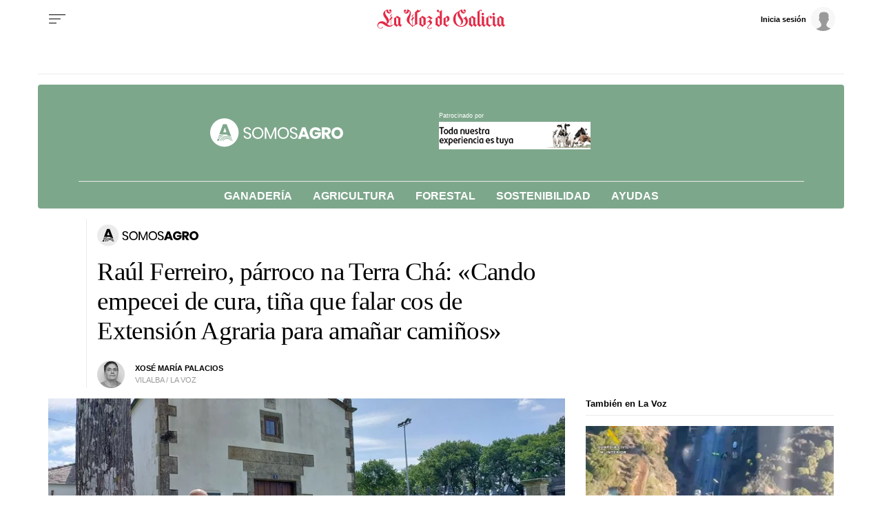

--- FILE ---
content_type: image/svg+xml
request_url: https://css.lavdg.com/assets/themes/lvdg/img/cliches/logos/logo_somosagro.svg
body_size: 1860
content:
<?xml version="1.0" encoding="utf-8"?>
<!-- Generator: Adobe Illustrator 24.3.0, SVG Export Plug-In . SVG Version: 6.00 Build 0)  -->
<svg version="1.1" id="Capa_1" xmlns="http://www.w3.org/2000/svg" xmlns:xlink="http://www.w3.org/1999/xlink" x="0px" y="0px"
	 viewBox="0 0 147 32" style="enable-background:new 0 0 147 32;" xml:space="preserve">
<style type="text/css">
	.st0{fill-rule:evenodd;clip-rule:evenodd;fill:#EBEBEB;}
</style>
<desc>Created with Sketch.</desc>
<g id="Clichés">
	<g id="Artboard" transform="translate(-20.000000, -23.000000)">
		<g id="logo_somosagro" transform="translate(20.000000, 23.000000)">
			<g id="Icono_Somos-Agro">
				<ellipse id="Combined-Shape" class="st0" cx="15.7" cy="16" rx="15.7" ry="15.7"/>
				<path d="M10.2,22.5c0.1,0,0.2,0,0.3,0c-0.4,0.7-0.7,1.5-0.8,2.3l0,0.3l-2.2,0L8,23.6L9,22.9l0.1-0.1
					C9.4,22.6,9.8,22.5,10.2,22.5z M18.5,19.9c1.9,0,3.7,0.5,5.1,1.4l0.3,0.9c-1.4-1.1-3.3-1.8-5.4-1.8c-3.6,0-6.6,2-7.3,4.6l-0.6,0
					C11.3,22.1,14.6,19.9,18.5,19.9z M18.5,21.2c3.2,0,5.8,1.7,6.2,3.9l-0.6,0c-0.5-1.9-2.8-3.3-5.7-3.3s-5.2,1.5-5.7,3.3l-0.6,0
					C12.7,22.9,15.4,21.2,18.5,21.2z M18.6,22.4c2.3,0,4.2,1.1,4.7,2.6l-0.6,0c-0.5-1.2-2.2-2.1-4.1-2.1s-3.6,0.9-4.1,2.1l-0.6,0
					C14.4,23.6,16.3,22.4,18.6,22.4z M10.3,21c0.7,0,1.3,0.2,1.8,0.5c-0.2,0.1-0.3,0.3-0.4,0.4c-0.4-0.2-0.9-0.3-1.4-0.3
					c-0.6,0-1.2,0.2-1.6,0.5l0.3-0.8C9.3,21.1,9.8,21,10.3,21z M10.6,19.8c1,0,2,0.3,2.7,0.9c-0.2,0.1-0.4,0.2-0.5,0.3
					c-0.6-0.4-1.3-0.6-2.2-0.6c-0.5,0-1,0.1-1.5,0.3l0.2-0.7C9.8,19.8,10.2,19.8,10.6,19.8z M18.2,6.8l5.1,13.6
					c-1.2-0.6-2.6-1-4.1-1.1l-0.4-1h-5.4l0,0.1c-0.9-0.3-1.8-0.5-2.8-0.5c-0.2,0-0.4,0-0.6,0l4.2-11.1H18.2z M10.6,18.6
					c1.6,0,3.1,0.5,4.2,1.3c-0.2,0.1-0.4,0.2-0.6,0.3c-1-0.6-2.2-1-3.5-1c-0.3,0-0.7,0-1,0.1l0.2-0.6C10.1,18.6,10.3,18.6,10.6,18.6
					z M16.2,10.6l-1.8,5.1H18L16.2,10.6z"/>
			</g>
			<path id="SOMOSAGRO" d="M41.4,23c0.9,0,1.6-0.2,2.2-0.5c0.6-0.3,1-0.7,1.3-1.3c0.3-0.5,0.4-1.1,0.4-1.7c0-0.8-0.2-1.4-0.5-1.9
				s-0.8-0.8-1.3-1.1c-0.5-0.2-1.2-0.5-2-0.8c-0.7-0.2-1.2-0.4-1.6-0.6c-0.4-0.2-0.7-0.4-1-0.7c-0.3-0.3-0.4-0.7-0.4-1.2
				c0-0.6,0.2-1.1,0.6-1.4s0.9-0.5,1.6-0.5c0.7,0,1.3,0.2,1.7,0.6c0.4,0.4,0.7,0.8,0.8,1.3l0,0h1.8c-0.1-0.9-0.5-1.7-1.3-2.3
				c-0.7-0.6-1.7-0.9-3-0.9c-0.8,0-1.5,0.1-2.1,0.4c-0.6,0.3-1.1,0.7-1.4,1.2c-0.3,0.5-0.5,1.1-0.5,1.7c0,0.8,0.2,1.4,0.5,1.9
				c0.3,0.5,0.8,0.8,1.2,1.1c0.5,0.2,1.1,0.5,1.9,0.7c0.7,0.2,1.2,0.4,1.6,0.6c0.4,0.2,0.7,0.4,1,0.8c0.3,0.3,0.4,0.7,0.4,1.3
				c0,0.6-0.2,1.1-0.6,1.5c-0.4,0.4-0.9,0.6-1.7,0.6c-0.6,0-1-0.1-1.4-0.3s-0.7-0.5-0.9-0.8c-0.2-0.3-0.3-0.7-0.4-1.1l0,0h-1.7
				c0.1,0.7,0.3,1.3,0.7,1.8s0.9,1,1.6,1.3C39.8,22.9,40.6,23,41.4,23z M52.7,23c1.2,0,2.2-0.3,3.2-0.8c0.9-0.6,1.7-1.3,2.2-2.3
				c0.5-1,0.8-2.1,0.8-3.4s-0.3-2.4-0.8-3.4c-0.5-1-1.3-1.8-2.2-2.3c-0.9-0.6-2-0.8-3.2-0.8s-2.2,0.3-3.2,0.8
				c-1,0.6-1.7,1.3-2.2,2.3s-0.8,2.1-0.8,3.4s0.3,2.4,0.8,3.4s1.3,1.8,2.2,2.3C50.4,22.8,51.5,23,52.7,23z M52.7,21.5
				c-0.9,0-1.7-0.2-2.3-0.6c-0.7-0.4-1.2-1-1.6-1.7c-0.4-0.8-0.6-1.6-0.6-2.6c0-1,0.2-1.9,0.6-2.6c0.4-0.8,0.9-1.3,1.6-1.7
				c0.7-0.4,1.5-0.6,2.3-0.6c0.9,0,1.6,0.2,2.3,0.6c0.7,0.4,1.2,1,1.6,1.7s0.6,1.6,0.6,2.6c0,1-0.2,1.9-0.6,2.6s-0.9,1.3-1.6,1.7
				C54.3,21.3,53.5,21.5,52.7,21.5z M62,22.9V13l4,9.9h1.5l4-10v10h1.6V10.4h-2l-4.4,10.5l-4.4-10.5h-2v12.5H62z M80.8,23
				c1.2,0,2.2-0.3,3.2-0.8s1.7-1.3,2.2-2.3s0.8-2.1,0.8-3.4s-0.3-2.4-0.8-3.4s-1.3-1.8-2.2-2.3s-2-0.8-3.2-0.8
				c-1.2,0-2.2,0.3-3.2,0.8c-1,0.6-1.7,1.3-2.2,2.3s-0.8,2.1-0.8,3.4s0.3,2.4,0.8,3.4s1.3,1.8,2.2,2.3C78.6,22.8,79.7,23,80.8,23z
				 M80.8,21.5c-0.9,0-1.7-0.2-2.3-0.6c-0.7-0.4-1.2-1-1.6-1.7c-0.4-0.8-0.6-1.6-0.6-2.6c0-1,0.2-1.9,0.6-2.6s0.9-1.3,1.6-1.7
				c0.7-0.4,1.5-0.6,2.3-0.6c0.9,0,1.6,0.2,2.3,0.6c0.7,0.4,1.2,1,1.6,1.7s0.6,1.6,0.6,2.6c0,1-0.2,1.9-0.6,2.6s-0.9,1.3-1.6,1.7
				C82.5,21.3,81.7,21.5,80.8,21.5z M92.7,23c0.9,0,1.6-0.2,2.2-0.5s1-0.7,1.3-1.3c0.3-0.5,0.4-1.1,0.4-1.7c0-0.8-0.2-1.4-0.5-1.9
				s-0.8-0.8-1.3-1.1s-1.2-0.5-2-0.8c-0.7-0.2-1.2-0.4-1.6-0.6c-0.4-0.2-0.7-0.4-1-0.7c-0.3-0.3-0.4-0.7-0.4-1.2
				c0-0.6,0.2-1.1,0.6-1.4c0.4-0.3,0.9-0.5,1.6-0.5c0.7,0,1.3,0.2,1.7,0.6c0.4,0.4,0.7,0.8,0.8,1.3l0,0h1.8
				c-0.1-0.9-0.5-1.7-1.3-2.3s-1.7-0.9-3-0.9c-0.8,0-1.5,0.1-2.1,0.4c-0.6,0.3-1,0.7-1.4,1.2c-0.3,0.5-0.5,1.1-0.5,1.7
				c0,0.8,0.2,1.4,0.5,1.9c0.3,0.5,0.8,0.8,1.2,1.1c0.5,0.2,1.1,0.5,1.9,0.7c0.7,0.2,1.2,0.4,1.6,0.6c0.4,0.2,0.7,0.4,1,0.8
				c0.3,0.3,0.4,0.7,0.4,1.3c0,0.6-0.2,1.1-0.6,1.5c-0.4,0.4-0.9,0.6-1.7,0.6c-0.6,0-1-0.1-1.4-0.3c-0.4-0.2-0.7-0.5-0.9-0.8
				c-0.2-0.3-0.3-0.7-0.4-1.1l0,0h-1.7c0.1,0.7,0.3,1.3,0.7,1.8s0.9,1,1.6,1.3S91.8,23,92.7,23z M100.3,22.9l0.8-2.2h4.7l0.8,2.2
				h3.3l-4.6-12.6h-3.6L97,22.9H100.3z M104.9,18.3h-3.1l1.5-4.6L104.9,18.3z M116.4,23c3.3,0,5.4-2.2,6.1-4.4v-2.9h-6.7V18h3.9
				c-0.5,1.4-1.5,2.2-3.1,2.2c-2.2,0-3.5-1.4-3.5-3.7c0-2.2,1.3-3.6,3.3-3.6c1.2,0,2,0.5,2.5,1.3h3.4c-0.7-2.6-2.9-4.1-5.9-4.1
				c-3.8,0-6.4,2.7-6.4,6.4S112.6,23,116.4,23z M126.5,22.9v-4.8h0.7l2.6,4.8h3.5l-2.9-5c1.9-0.6,2.8-2.1,2.8-3.7c0-2.2-1.5-4-4.6-4
				h-5.2v12.6H126.5z M128.4,16h-1.9v-3.1h1.9c1.2,0,1.7,0.6,1.7,1.5C130.1,15.4,129.6,16,128.4,16z M140.5,23
				c3.6,0,6.5-2.7,6.5-6.5s-2.9-6.5-6.5-6.5c-3.6,0-6.5,2.7-6.5,6.5S136.9,23,140.5,23z M140.5,20.2c-2.1,0-3.3-1.5-3.3-3.7
				c0-2.2,1.3-3.7,3.3-3.7c2,0,3.3,1.4,3.3,3.7C143.8,18.8,142.5,20.2,140.5,20.2z"/>
		</g>
	</g>
</g>
</svg>
